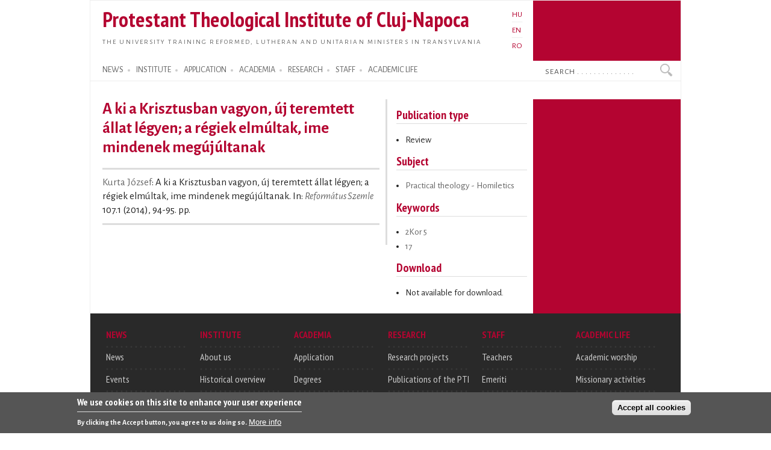

--- FILE ---
content_type: text/html; charset=utf-8
request_url: https://proteo.hu/en/publikacio/10768
body_size: 6381
content:
<!DOCTYPE html PUBLIC "-//W3C//DTD XHTML+RDFa 1.0//EN"
  "http://www.w3.org/MarkUp/DTD/xhtml-rdfa-1.dtd">
<html xmlns="http://www.w3.org/1999/xhtml" xml:lang="en" version="XHTML+RDFa 1.0" dir="ltr">

<head profile="http://www.w3.org/1999/xhtml/vocab">
  <meta http-equiv="Content-Type" content="text/html; charset=utf-8" />
<meta name="Generator" content="Drupal 7 (http://drupal.org)" />
<link rel="canonical" href="/en/publikacio/10768" />
<link rel="shortlink" href="/en/node/10768" />
<link rel="shortcut icon" href="https://proteo.hu/sites/default/files/pti_fr.png" type="image/png" />
  <title>A ki a Krisztusban vagyon, új teremtett állat légyen; a régiek elmúltak, ime mindenek megújúltanak</title>
  <link type="text/css" rel="stylesheet" href="https://proteo.hu/sites/default/files/css/css_xE-rWrJf-fncB6ztZfd2huxqgxu4WO-qwma6Xer30m4.css" media="all" />
<link type="text/css" rel="stylesheet" href="https://proteo.hu/sites/default/files/css/css_kaR8VM0ilFCoJHn_WJuHXQQBlw4UWRebTyLvP48GBXg.css" media="all" />
<link type="text/css" rel="stylesheet" href="https://proteo.hu/sites/default/files/css/css_-gS3kIH5jzH01fPpEwZI7abM3E-hh_VhHAmlBzlVoaQ.css" media="all" />
<link type="text/css" rel="stylesheet" href="https://proteo.hu/sites/default/files/css/css_bWxlGJdIlQX7QGlV7U3RwA9UdnmgXRGDPTjQv_fGdUY.css" media="all" />
<link type="text/css" rel="stylesheet" href="https://proteo.hu/sites/default/files/css/css_amwmwA-Xeg8o7QAk7rjAcVOnShUPQA-xfVHZKtszCUs.css" media="all" />

<!--[if lte IE 7]>
<link type="text/css" rel="stylesheet" href="https://proteo.hu/sites/all/themes/doque/css/ie.css?t5xhfa" media="all" />
<![endif]-->

<!--[if IE 6]>
<link type="text/css" rel="stylesheet" href="https://proteo.hu/sites/all/themes/doque/css/ie6.css?t5xhfa" media="all" />
<![endif]-->
  <script type="text/javascript" src="https://proteo.hu/sites/default/files/js/js_YD9ro0PAqY25gGWrTki6TjRUG8TdokmmxjfqpNNfzVU.js"></script>
<script type="text/javascript" src="https://proteo.hu/sites/default/files/js/js_fk_fa1AxoCkjjtBqFoPcBNdEYuatjgyfCvW1PJ9UxaY.js"></script>
<script type="text/javascript" src="https://proteo.hu/sites/default/files/js/js_dM3Ubb9NlSVxS_cBO8NfxsILkOM6YcTGswX48vzD80M.js"></script>
<script type="text/javascript" src="https://proteo.hu/sites/default/files/js/js_waP91NpgGpectm_6Y2XDEauLJ8WCSCBKmmA87unpp2E.js"></script>
<script type="text/javascript" src="https://www.googletagmanager.com/gtag/js?id=G-5Y6SLJ0VX3"></script>
<script type="text/javascript">
<!--//--><![CDATA[//><!--
window.dataLayer = window.dataLayer || [];function gtag(){dataLayer.push(arguments)};gtag("js", new Date());gtag("set", "developer_id.dMDhkMT", true);gtag("config", "G-5Y6SLJ0VX3", {"groups":"default","cookie_domain":".proteo.hu","link_attribution":true});
//--><!]]>
</script>
<script type="text/javascript">
<!--//--><![CDATA[//><!--
jQuery.extend(Drupal.settings, {"basePath":"\/","pathPrefix":"en\/","setHasJsCookie":0,"ajaxPageState":{"theme":"doque","theme_token":"UPh1A01x8cIplx48Ti92M9DeCdmda6kZ2YdrVNpa-9g","js":{"0":1,"sites\/all\/modules\/eu_cookie_compliance\/js\/eu_cookie_compliance.min.js":1,"misc\/jquery.js":1,"misc\/jquery-extend-3.4.0.js":1,"misc\/jquery-html-prefilter-3.5.0-backport.js":1,"misc\/jquery.once.js":1,"misc\/drupal.js":1,"misc\/ui\/jquery.ui.core.min.js":1,"sites\/all\/modules\/eu_cookie_compliance\/js\/jquery.cookie-1.4.1.min.js":1,"misc\/jquery.ba-bbq.js":1,"modules\/overlay\/overlay-parent.js":1,"sites\/all\/modules\/nice_menus\/js\/jquery.bgiframe.js":1,"sites\/all\/modules\/nice_menus\/js\/jquery.hoverIntent.js":1,"sites\/all\/modules\/nice_menus\/js\/superfish.js":1,"sites\/all\/modules\/nice_menus\/js\/nice_menus.js":1,"sites\/all\/modules\/collapsiblock\/collapsiblock.js":1,"sites\/all\/modules\/entityreference\/js\/entityreference.js":1,"sites\/all\/modules\/webform_addmore\/js\/webform_addmore.js":1,"sites\/all\/modules\/google_analytics\/googleanalytics.js":1,"https:\/\/www.googletagmanager.com\/gtag\/js?id=G-5Y6SLJ0VX3":1,"1":1},"css":{"modules\/system\/system.base.css":1,"modules\/system\/system.menus.css":1,"modules\/system\/system.messages.css":1,"modules\/system\/system.theme.css":1,"misc\/ui\/jquery.ui.core.css":1,"misc\/ui\/jquery.ui.theme.css":1,"modules\/overlay\/overlay-parent.css":1,"modules\/book\/book.css":1,"sites\/all\/modules\/collapsiblock\/collapsiblock.css":1,"modules\/field\/theme\/field.css":1,"modules\/node\/node.css":1,"modules\/search\/search.css":1,"modules\/user\/user.css":1,"sites\/all\/modules\/views\/css\/views.css":1,"sites\/all\/modules\/ctools\/css\/ctools.css":1,"modules\/locale\/locale.css":1,"sites\/all\/modules\/nice_menus\/css\/nice_menus.css":1,"sites\/all\/modules\/nice_menus\/css\/nice_menus_default.css":1,"sites\/all\/modules\/eu_cookie_compliance\/css\/eu_cookie_compliance.css":1,"sites\/all\/themes\/doque\/css\/d_red.css":1,"public:\/\/ctools\/css\/19f754c11f050a10309e128e84e894f2.css":1,"sites\/all\/themes\/doque\/css\/doque.css":1,"sites\/all\/themes\/doque\/css\/doque_edit.css":1,"sites\/all\/themes\/doque\/css\/ie.css":1,"sites\/all\/themes\/doque\/css\/ie6.css":1}},"collapsiblock":{"active_pages":false,"slide_type":1,"slide_speed":200},"overlay":{"paths":{"admin":"node\/*\/webform\nnode\/*\/webform\/*\nnode\/*\/webform-results\nnode\/*\/webform-results\/*\nnode\/*\/submission\/*\nnode\/*\/outline\nnode\/*\/outline\/remove\nnode\/*\/clone\/*\nimport\nimport\/*\nnode\/*\/import\nnode\/*\/delete-items\nnode\/*\/log\nfield-collection\/*\/*\/edit\nfield-collection\/*\/*\/delete\nfield-collection\/*\/add\/*\/*\nnode\/*\/edit\nnode\/*\/delete\nnode\/*\/revisions\nnode\/*\/revisions\/*\/revert\nnode\/*\/revisions\/*\/delete\nnode\/add\nnode\/add\/*\noverlay\/dismiss-message\nreferences-dialog\/search\/*\nuser\/*\/shortcuts\nadmin\nadmin\/*\nbatch\ntaxonomy\/term\/*\/edit\nnode\/*\/translate\nuser\/*\/cancel\nuser\/*\/edit\nuser\/*\/edit\/*\ntaxonomy\/*\/translate\ntaxonomy\/*\/translate\/*\nhelp\/advanced_help\/*\nnode\/*\/revisions\/view\/*\/*","non_admin":"admin\/structure\/block\/demo\/*\nadmin\/reports\/status\/php"},"pathPrefixes":["hu","en","ro"],"ajaxCallback":"overlay-ajax"},"nice_menus_options":{"delay":"2000","speed":"normal"},"better_exposed_filters":{"views":{"publications":{"displays":{"articles_volume":{"filters":[]},"block_14":{"filters":[]},"block_28":{"filters":[]},"booksb":{"filters":[]},"block_5":{"filters":[]},"block_6":{"filters":[]},"block_4":{"filters":[]},"block_12":{"filters":[]}}},"news":{"displays":{"block_2":{"filters":[]}}},"accal":{"displays":{"block":{"filters":[]}}},"lectures":{"displays":{"block_11":{"filters":[]},"block_9":{"filters":[]}}},"research":{"displays":{"block_3":{"filters":[]},"block_5":{"filters":[]}}}}},"eu_cookie_compliance":{"cookie_policy_version":"1.0.0","popup_enabled":1,"popup_agreed_enabled":0,"popup_hide_agreed":0,"popup_clicking_confirmation":false,"popup_scrolling_confirmation":false,"popup_html_info":"\u003Cdiv class=\u0022eu-cookie-compliance-banner eu-cookie-compliance-banner-info eu-cookie-compliance-banner--categories\u0022\u003E\n  \u003Cdiv class=\u0022popup-content info\u0022\u003E\n        \u003Cdiv id=\u0022popup-text\u0022\u003E\n      \u003Ch2\u003EWe use cookies on this site to enhance your user experience\u003C\/h2\u003E\n\u003Cp\u003EBy clicking the Accept button, you agree to us doing so.\u003C\/p\u003E\n              \u003Cbutton type=\u0022button\u0022 class=\u0022find-more-button eu-cookie-compliance-more-button\u0022\u003EMore info\u003C\/button\u003E\n          \u003C\/div\u003E\n    \n    \u003Cdiv id=\u0022popup-buttons\u0022 class=\u0022\u0022\u003E\n            \u003Cbutton type=\u0022button\u0022 class=\u0022agree-button eu-cookie-compliance-default-button\u0022\u003EAccept all cookies\u003C\/button\u003E\n              \u003Cbutton type=\u0022button\u0022 class=\u0022eu-cookie-withdraw-button eu-cookie-compliance-hidden\u0022 \u003EWithdraw consent\u003C\/button\u003E\n          \u003C\/div\u003E\n  \u003C\/div\u003E\n\u003C\/div\u003E","use_mobile_message":false,"mobile_popup_html_info":"\u003Cdiv class=\u0022eu-cookie-compliance-banner eu-cookie-compliance-banner-info eu-cookie-compliance-banner--categories\u0022\u003E\n  \u003Cdiv class=\u0022popup-content info\u0022\u003E\n        \u003Cdiv id=\u0022popup-text\u0022\u003E\n      \u003Ch2\u003EWe use cookies on this site to enhance your user experience\u003C\/h2\u003E\n\u003Cp\u003EBy tapping the Accept button, you agree to us doing so.\u003C\/p\u003E\n              \u003Cbutton type=\u0022button\u0022 class=\u0022find-more-button eu-cookie-compliance-more-button\u0022\u003EMore info\u003C\/button\u003E\n          \u003C\/div\u003E\n    \n    \u003Cdiv id=\u0022popup-buttons\u0022 class=\u0022\u0022\u003E\n            \u003Cbutton type=\u0022button\u0022 class=\u0022agree-button eu-cookie-compliance-default-button\u0022\u003EAccept all cookies\u003C\/button\u003E\n              \u003Cbutton type=\u0022button\u0022 class=\u0022eu-cookie-withdraw-button eu-cookie-compliance-hidden\u0022 \u003EWithdraw consent\u003C\/button\u003E\n          \u003C\/div\u003E\n  \u003C\/div\u003E\n\u003C\/div\u003E\n","mobile_breakpoint":"768","popup_html_agreed":"\u003Cdiv\u003E\n  \u003Cdiv class=\u0022popup-content agreed\u0022\u003E\n    \u003Cdiv id=\u0022popup-text\u0022\u003E\n      \u003Ch2\u003EThank you for accepting cookies\u003C\/h2\u003E\n\u003Cp\u003EYou can now hide this message or find out more about cookies.\u003C\/p\u003E\n    \u003C\/div\u003E\n    \u003Cdiv id=\u0022popup-buttons\u0022\u003E\n      \u003Cbutton type=\u0022button\u0022 class=\u0022hide-popup-button eu-cookie-compliance-hide-button\u0022\u003EHide\u003C\/button\u003E\n              \u003Cbutton type=\u0022button\u0022 class=\u0022find-more-button eu-cookie-compliance-more-button-thank-you\u0022 \u003EMore info\u003C\/button\u003E\n          \u003C\/div\u003E\n  \u003C\/div\u003E\n\u003C\/div\u003E","popup_use_bare_css":false,"popup_height":"auto","popup_width":"100%","popup_delay":1000,"popup_link":"\/en\/cookie","popup_link_new_window":1,"popup_position":null,"fixed_top_position":1,"popup_language":"en","store_consent":true,"better_support_for_screen_readers":0,"reload_page":0,"domain":"","domain_all_sites":1,"popup_eu_only_js":0,"cookie_lifetime":"730","cookie_session":false,"disagree_do_not_show_popup":0,"method":"categories","allowed_cookies":"","withdraw_markup":"\u003Cbutton type=\u0022button\u0022 class=\u0022eu-cookie-withdraw-tab\u0022\u003EPrivacy settings\u003C\/button\u003E\n\u003Cdiv class=\u0022eu-cookie-withdraw-banner\u0022\u003E\n  \u003Cdiv class=\u0022popup-content info\u0022\u003E\n    \u003Cdiv id=\u0022popup-text\u0022\u003E\n      \u003Ch2\u003EWe use cookies on this site to enhance your user experience\u003C\/h2\u003E\n\u003Cp\u003EYou have given your consent for us to set cookies.\u003C\/p\u003E\n    \u003C\/div\u003E\n    \u003Cdiv id=\u0022popup-buttons\u0022\u003E\n      \u003Cbutton type=\u0022button\u0022 class=\u0022eu-cookie-withdraw-button\u0022\u003EWithdraw consent\u003C\/button\u003E\n    \u003C\/div\u003E\n  \u003C\/div\u003E\n\u003C\/div\u003E\n","withdraw_enabled":false,"withdraw_button_on_info_popup":0,"cookie_categories":[],"cookie_categories_details":[],"enable_save_preferences_button":1,"cookie_name":"","cookie_value_disagreed":"0","cookie_value_agreed_show_thank_you":"1","cookie_value_agreed":"2","containing_element":"body","automatic_cookies_removal":true,"close_button_action":"close_banner"},"googleanalytics":{"account":["G-5Y6SLJ0VX3"],"trackOutbound":1,"trackDownload":1,"trackDownloadExtensions":"doc(x|m)?|mp(2|3|4|e?g)|mov(ie)?|pdf|png|ppt(x|m)?|ra(m|r)?|txt|wav|wma|wmv|xls(x|m|b)?|xml|z|zip","trackDomainMode":1},"urlIsAjaxTrusted":{"\/en\/publikacio\/10768":true}});
//--><!]]>
</script>
</head>
<body class="html not-front not-logged-in one-sidebar sidebar-first page-node page-node- page-node-10768 node-type-publication i18n-en" >
  <div id="skip-link">
    <a href="#main-content" class="element-invisible element-focusable">Skip to main content</a>
  </div>
    <div id="page-wrapper">    
    <div id="page">
        <div id="frame" class="">
            <div id="header" class="with-secondary-menu">
                <div id="name-slogan"><a href="/en" class="site-name" title="Home" rel="home"><span><h1>Protestant Theological Institute of Cluj-Napoca</h1></span></a>
				<div id="site-slogan"><a href="/en" title="Home" rel="home"><span>The university training Reformed, Lutheran and Unitarian ministers in Transylvania</span></a></div></div>				
                <div class="section clearfix">
                          <div class="region region-header">
    <div id="block-locale-language" class="block block-locale">

    
  <div class="content">
    <ul class="language-switcher-locale-url"><li class="hu first"><a href="/hu/publikacio/10768" class="language-link" xml:lang="hu">HU</a></li>
<li class="en active"><a href="/en/publikacio/10768" class="language-link active" xml:lang="en">EN</a></li>
<li class="ro last"><a href="/ro/publikacio/10768" class="language-link" xml:lang="ro">RO</a></li>
</ul>  </div>
</div>
  </div>
                </div>
            </div> <!-- /.section, /#header -->
            <div id="menu-wrapper" class="clearfix">
                <div id="strip-menu">      
                      <div class="region region-strip-menu">
    <div id="block-nice-menus-1" class="block block-nice-menus">

    
  <div class="content">
    <ul class="nice-menu nice-menu-down nice-menu-main-menu" id="nice-menu-1"><li class="menu-898 menuparent  menu-path-news first odd "><a href="/en/news" title="">NEWS</a><ul><li class="menu-1513 menu-path-news first odd "><a href="/en/news" title="">News</a></li>
<li class="menu-1572 menu-path-esemenyek  even "><a href="/en/events" title="">Events</a></li>
<li class="menu-1865 menu-path-esemenynaptar  odd "><a href="/en/calendar" title="">Calendar</a></li>
<li class="menu-1875 menu-path-hirek-kozlemenyek  even "><a href="/en/news/announcements" title="">Announcements</a></li>
<li class="menu-1877 menu-path-hirek-sajtovisszhang  odd "><a href="/en/news/media" title="">PTI in the Media</a></li>
<li class="menu-1879 menu-path-hirek-allashirdetesek  even "><a href="/en/news/jobs" title="">Jobs</a></li>
<li class="menu-6164 menu-path-blogs  odd last"><a href="/en/blogs" title="">Blogs</a></li>
</ul></li>
<li class="menu-1160 menuparent  menu-path-node-1161  even "><a href="/en/institute" title="">INSTITUTE</a><ul><li class="menu-11769 menu-path-sofficeproteohu-sites-default-files-documents-organigram-ropdf first odd "><a href="https://office.proteo.hu/sites/default/files/documents/Organigram-RO.pdf" title="">Organizational structure</a></li>
<li class="menu-2024 menu-path-node-956  even "><a href="/en/institute/history" title="">Historical overview</a></li>
<li class="menu-8271 menu-path-node-9175  odd "><a href="/en/institute/offices" title="">Offices</a></li>
<li class="menu-8277 menu-path-node-9186  even "><a href="/en/institute/partner_institutions" title="">Partner institutions</a></li>
<li class="menu-3186 menu-path-sofficeproteohu-node-2887  odd "><a href="https://office.proteo.hu/node/2887" title="">Charta</a></li>
<li class="menu-11766 menu-path-sofficeproteohu-regulations  even "><a href="https://office.proteo.hu/regulations" title="">Regulations</a></li>
<li class="menu-2001 menu-path-node-1210  odd "><a href="/en/institute/campus" title="">Campus</a></li>
<li class="menu-7023 menu-path-node-8067  even last"><a href="/en/institute/information_booklet" title="">Information booklet</a></li>
</ul></li>
<li class="menu-1162 menuparent  menu-path-felveteli  odd "><a href="/en/application" title="">APPLICATION</a><ul><li class="menu-8274 menu-path-node-9176 first odd "><a href="/en/application/ma_studies" title="">MA studies in protestant theology</a></li>
<li class="menu-1978 menu-path-node-1159  even last"><a href="/en/application/ba_reformed" title="">Reformed BA</a></li>
</ul></li>
<li class="menu-1148 menuparent  menu-path-node-7249  even "><a href="/en/academia" title="">ACADEMIA</a><ul><li class="menu-5701 menu-path-academia-degrees first odd "><a href="/en/academia/degrees" title="">Degrees</a></li>
<li class="menu-1641 menu-path-oktatas-tantargyak  even "><a href="/en/academia/courses" title="">Courses</a></li>
<li class="menu-2302 menu-path-node-1640  odd "><a href="/en/academia/neptun">Neptun</a></li>
<li class="menu-2814 menu-path-node-3146  even "><a href="/en/academia/erasmus" title="">Erasmus</a></li>
<li class="menu-3174 menu-path-node-3390  odd "><a href="/en/academia/postgradual" title="">Postgradual</a></li>
<li class="menu-8299 menu-path-node-10036  even last"><a href="/en/node/10036" title="">Evaluations</a></li>
</ul></li>
<li class="menu-1145 menuparent  menu-path-node-270  odd "><a href="/en/research" title="">RESEARCH</a><ul><li class="menu-1359 menu-path-node-718 first odd "><a href="/en/research/projects" title="">Research projects</a></li>
<li class="menu-1363 menu-path-node-268  even "><a href="/en/research/publications" title="">Publications of the PTI</a></li>
<li class="menu-1545 menu-path-publikaciok-konyvek  odd "><a href="/en/publications/books" title="">Books</a></li>
<li class="menu-1547 menu-path-publikaciok-tanulmanyok  even "><a href="/en/publications/articles" title="">Articles</a></li>
<li class="menu-2016 menu-path-publikaciok-cikkek  odd "><a href="/en/publications/notes" title="">Notes, Reviews</a></li>
<li class="menu-1357 menu-path-node-716  even "><a href="/en/publications/studia" title="">Studia (SDTP)</a></li>
<li class="menu-1911 menu-path-sreformatusszemlero-en  odd "><a href="https://reformatusszemle.ro/en" title="">Református Szemle</a></li>
<li class="menu-1526 menu-path-konyvtarproteohu-en  even last"><a href="http://konyvtar.proteo.hu/en" title="">Library</a></li>
</ul></li>
<li class="menu-911 menuparent  menu-path-node-244  even "><a href="/en/node/244" title="">STAFF</a><ul><li class="menu-914 menu-path-node-262 first odd "><a href="/en/staff/teachers" title="">Teachers</a></li>
<li class="menu-6383 menu-path-staff-administration  even "><a href="/en/staff/administration" title="">Admistrative staff</a></li>
<li class="menu-6385 menu-path-staff-library  odd "><a href="/en/staff/library" title="">Library staff</a></li>
<li class="menu-13857 menu-path-node-13761  even last"><a href="/en/staff/auxiliary/chaplain">University chaplain</a></li>
</ul></li>
<li class="menu-1142 menuparent  menu-path-node-7940  odd last"><a href="/en/life" title="">ACADEMIC LIFE</a><ul><li class="menu-1964 menu-path-node-1154 first odd "><a href="/en/life/worship" title="">Academic worship</a></li>
<li class="menu-1961 menu-path-life-mission  even "><a href="/en/life/mission" title="">Missionary activities</a></li>
<li class="menu-1967 menu-path-lectures  odd "><a href="/en/lectures" title="">Lectures</a></li>
<li class="menu-1970 menu-path-sermons  even "><a href="/en/sermons" title="">Sermons</a></li>
<li class="menu-1973 menu-path-node-1156  odd "><a href="/en/life/legation" title="">Legation</a></li>
<li class="menu-1976 menu-path-life-galery  even last"><a href="/en/life/galery" title="">Picture galery</a></li>
</ul></li>
</ul>
  </div>
</div>
<div id="block-search-form" class="block block-search">

    
  <div class="content">
    <form action="/en/publikacio/10768" method="post" id="search-block-form" accept-charset="UTF-8"><div><div class="container-inline">
      <h2 class="element-invisible">Search form</h2>
    <div class="form-item form-type-textfield form-item-search-block-form">
  <label class="element-invisible" for="edit-search-block-form--2">Search </label>
 <input onblur="if (this.value == &#039;&#039;) {this.value = &#039;Search . . . . . . . . . . . . . .&#039;;}" onfocus="if (this.value == &#039;Search . . . . . . . . . . . . . .&#039;) {this.value = &#039;&#039;;}" type="text" id="edit-search-block-form--2" name="search_block_form" value="Search . . . . . . . . . . . . . ." size="15" maxlength="128" class="form-text" />
</div>
<div class="form-actions form-wrapper" id="edit-actions"><input type="submit" id="edit-submit" name="op" value="Search" class="form-submit" /></div><input type="hidden" name="form_build_id" value="form-k0ESEDYL_R6kMOwpMqVAmixnw1yrwAe6YpnyNzppplo" />
<input type="hidden" name="form_id" value="search_block_form" />
</div>
</div></form>  </div>
</div>
  </div>
 
                </div>
			</div> <!-- /#menu-wrapper, #strip-menu -->
            <div id="main-wrapper" class="clearfix">
                <div id="main" class="clearfix">
                    <div id="content" class="column">
						                        <div class="section">
                        <a id="main-content"></a>
                                                        								<h1 class="title" id="page-title">A ki a Krisztusban vagyon, új teremtett állat légyen; a régiek elmúltak, ime mindenek megújúltanak</h1>
							                                                                          <div class="region region-content">
    <div id="block-system-main" class="block block-system">

    
  <div class="content">
    <div id="node-10768">
    <div id="book-info" class="book-info">
      <a href="/en/szemelyek/konyvtar/kurta">Kurta József</a>: A ki a Krisztusban vagyon, új teremtett állat légyen; a régiek elmúltak, ime mindenek megújúltanak. In: <em><a href="/en/forr%C3%A1sok-sorozatok/reform%C3%A1tus-szemle">Református Szemle</a></em> 107.1 (2014), 94-95. pp.    </div>
    <div class="book-info">
    <br>    </div>
</div>  </div>
</div>
  </div>
                        <!-- $action_links removed from here -->
                        </div>
                    </div> <!-- /.section, /#content -->
                                        <div id="sidebar-first" class="column sidebar">
                        <div class="section">
                          <div class="region region-sidebar-first">
    <div id="block-views-publications-block-5" class="block block-views">

    
  <div class="content">
    <div class="view view-publications view-id-publications view-display-id-block_5 view-dom-id-ef749dceb153453edacfc8ce1eb35247">
        
  
  
      <div class="view-content">
        <div class="views-row views-row-1 views-row-odd views-row-first views-row-last">
      
  <div class="views-field views-field-field-cover">        <div class="field-content"></div>  </div>  
  <div class="views-field views-field-field-type">    <h2 class="views-label views-label-field-type">Publication type</h2>    <div class="field-content"><div class="item-list"><ul>
<li>Review</li>
</ul></div></div>  </div>  
  <div>    <h2>Subject</h2>    <div><div class="item-list"><ul><li class="first last"><a href="/en/tematika/257">Practical theology - Homiletics</a></li>
</ul></div></div>  </div>  
  <div class="views-field views-field-field-keywords">    <h2 class="views-label views-label-field-keywords">Keywords</h2>    <div class="field-content"><div class="item-list"><ul><li class="first"><a href="/en/kulcsszo/7208">2Kor 5</a></li>
<li class="last"><a href="/en/kulcsszo/7209">17</a></li>
</ul></div></div>  </div>  
  <div class="views-field views-field-field-pdf">    <h2 class="views-label views-label-field-pdf">Download</h2>    <div class="field-content"><div class='item-list'><ul><li>Not available for download.</li></ul></div></div>  </div>  </div>
    </div>
  
  
  
  
  
  
</div>  </div>
</div>
  </div>
                        </div>
                    </div> <!-- /.section, /#sidebar_first -->
                           
                                    </div>
            </div> <!-- /#main, /#main-wrapper -->
            <div id="footer-column-wrapper"> 
                <div id="footer-column" class="clearfix">
                      <div class="region region-footer-column">
    <div id="block-menu-menu-footer-menu" class="block block-menu">

    
  <div class="content">
    <ul class="menu clearfix"><li class="first last expanded"><a href="/en/news" title="">NEWS</a><ul class="menu clearfix"><li class="first leaf"><a href="/en/news" title="">News</a></li>
<li class="leaf"><a href="/en/events" title="">Events</a></li>
<li class="leaf"><a href="/en/calendar" title="">Events calendar</a></li>
<li class="leaf"><a href="/en/news/announcements" title="">Anouncements</a></li>
<li class="leaf"><a href="/en/news/media" title="">PTI in the Media</a></li>
<li class="leaf"><a href="/en/news/jobs" title="">Jobs</a></li>
<li class="last leaf"><a href="/en/blogs" title="">Blogs</a></li>
</ul></li>
</ul>  </div>
</div>
<div id="block-menu-menu-footer-menu-2" class="block block-menu">

    
  <div class="content">
    <ul class="menu clearfix"><li class="first last expanded"><a href="/en/institute" title="">INSTITUTE</a><ul class="menu clearfix"><li class="first leaf"><a href="/en/institute/information_booklet" title="">About us</a></li>
<li class="leaf"><a href="/en/institute/history" title="">Historical overview</a></li>
<li class="leaf"><a href="/en/institute/offices" title="">Offices</a></li>
<li class="leaf"><a href="/en/institute/partner_institutions" title="">Partner institutions</a></li>
<li class="leaf"><a href="/en/institute/charta" title="">Charta</a></li>
<li class="last leaf"><a href="/en/institute/campus">Campus</a></li>
</ul></li>
</ul>  </div>
</div>
<div id="block-menu-menu-footer-menu-3" class="block block-menu">

    
  <div class="content">
    <ul class="menu clearfix"><li class="first last expanded"><a href="/en" title="">ACADEMIA</a><ul class="menu clearfix"><li class="first leaf"><a href="/en/application" title="">Application</a></li>
<li class="leaf"><a href="/en/academia/degrees" title="">Degrees</a></li>
<li class="leaf"><a href="/en/academia/courses" title="">Courses</a></li>
<li class="leaf"><a href="/en/academia/erasmus" title="">Erasmus</a></li>
<li class="leaf"><a href="/en/node/1555" title="">Neptun</a></li>
<li class="leaf"><a href="/en/academia/postgradual" title="">Postgradual</a></li>
<li class="last leaf"><a href="/en/academia/webscape" title="">Resources</a></li>
</ul></li>
</ul>  </div>
</div>
<div id="block-menu-menu-footer-menu-5" class="block block-menu">

    
  <div class="content">
    <ul class="menu clearfix"><li class="first last expanded"><a href="/en/research" title="">RESEARCH</a><ul class="menu clearfix"><li class="first leaf"><a href="/en/research/projects" title="">Research projects</a></li>
<li class="leaf"><a href="/en/research/publications" title="">Publications of the PTI</a></li>
<li class="leaf"><a href="https://repo.proteo.hu/en" title="">Repository</a></li>
<li class="leaf"><a href="/en/publications/books" title="">Books</a></li>
<li class="leaf"><a href="/en/publications/articles" title="">Articles</a></li>
<li class="leaf"><a href="/en/publications/studia" title="">Studia (SDTP)</a></li>
<li class="leaf"><a href="https://reformatusszemle.ro" title="">Református Szemle</a></li>
<li class="last leaf"><a href="http://konyvtar.proteo.hu/en" title="">Library</a></li>
</ul></li>
</ul>  </div>
</div>
<div id="block-menu-menu-footer-menu-6" class="block block-menu">

    
  <div class="content">
    <ul class="menu clearfix"><li class="first last expanded"><a href="/en/staff" title="">STAFF</a><ul class="menu clearfix"><li class="first leaf"><a href="/en/staff/teachers" title="">Teachers</a></li>
<li class="leaf"><a href="/en/node/303" title="">Emeriti</a></li>
<li class="leaf"><a href="/en/staff/administrative/sogor" title="">University pastor</a></li>
<li class="leaf"><a href="/en/staff/library" title="">Library</a></li>
<li class="last leaf"><a href="/en/staff/administration" title="">Admistration</a></li>
</ul></li>
</ul>  </div>
</div>
<div id="block-menu-menu-footer-menu-4" class="block block-menu">

    
  <div class="content">
    <ul class="menu clearfix"><li class="first last expanded"><a href="/en/life" title="">ACADEMIC LIFE</a><ul class="menu clearfix"><li class="first leaf"><a href="/en/life/worship" title="">Academic worship</a></li>
<li class="leaf"><a href="/en/life/mission" title="">Missionary activities</a></li>
<li class="leaf"><a href="/en/lectures" title="">Lectures</a></li>
<li class="leaf"><a href="/en/sermons" title="">Sermons</a></li>
<li class="leaf"><a href="/en/life/legation" title="">Legation</a></li>
<li class="last leaf"><a href="/en/life/galery" title="">Picture galery</a></li>
</ul></li>
</ul>  </div>
</div>
  </div>
                </div> <!-- /#footer-column -->
            </div> <!-- /#footer-column-wrapper -->
            <div id="footer-wrapper"> 
                <div id="footer" class="clearfix">
                      <div class="region region-footer">
    <div id="block-menu-menu-bottom-menu" class="block block-menu">

    
  <div class="content">
    <ul class="menu clearfix"><li class="first leaf"><a href="/en/user/login" title="">Login</a></li>
<li class="leaf"><a href="/en/adress" title="">Address</a></li>
<li class="last leaf"><a href="/en/pti" title="">© PTI</a></li>
</ul>  </div>
</div>
  </div>
                </div> <!-- /#footer -->
            </div> <!-- /#footer-wrapper -->
        </div>
    </div>
</div> <!-- /#frame, /#page, /#page-wrapper -->
  <script type="text/javascript">
<!--//--><![CDATA[//><!--
window.eu_cookie_compliance_cookie_name = "";
//--><!]]>
</script>
<script type="text/javascript" src="https://proteo.hu/sites/default/files/js/js_9Rus79ChiI2hXGY4ky82J2TDHJZsnYE02SAHZrAw2QQ.js"></script>
</body>
</html>
